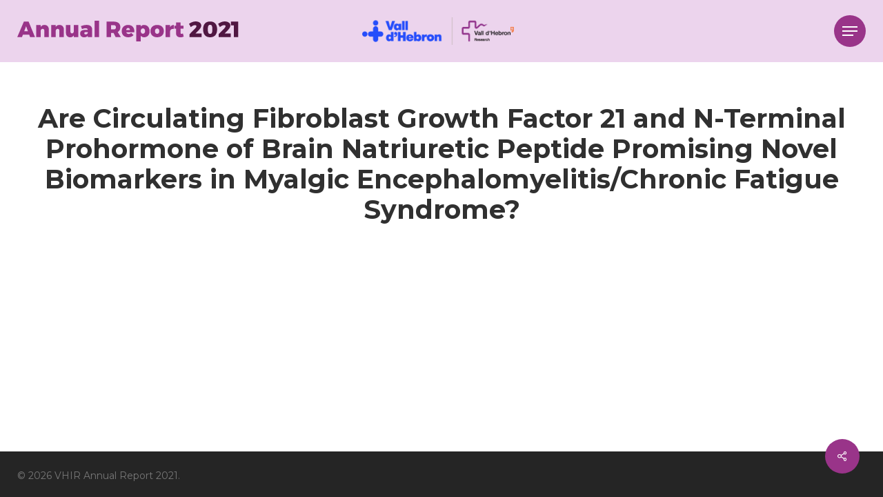

--- FILE ---
content_type: text/css
request_url: https://annualreport2021.vhir.org/wp-content/uploads/salient/menu-dynamic.css?ver=20311
body_size: 7230
content:
#header-outer .nectar-ext-menu-item .image-layer-outer,#header-outer .nectar-ext-menu-item .image-layer,#header-outer .nectar-ext-menu-item .color-overlay,#slide-out-widget-area .nectar-ext-menu-item .image-layer-outer,#slide-out-widget-area .nectar-ext-menu-item .color-overlay,#slide-out-widget-area .nectar-ext-menu-item .image-layer{position:absolute;top:0;left:0;width:100%;height:100%;overflow:hidden;}.nectar-ext-menu-item .inner-content{position:relative;z-index:10;width:100%;}.nectar-ext-menu-item .image-layer{background-size:cover;background-position:center;transition:opacity 0.25s ease 0.1s;}#header-outer nav .nectar-ext-menu-item .image-layer:not(.loaded){background-image:none!important;}#header-outer nav .nectar-ext-menu-item .image-layer{opacity:0;}#header-outer nav .nectar-ext-menu-item .image-layer.loaded{opacity:1;}.nectar-ext-menu-item span[class*="inherit-h"] + .menu-item-desc{margin-top:0.4rem;}#mobile-menu .nectar-ext-menu-item .title,#slide-out-widget-area .nectar-ext-menu-item .title,.nectar-ext-menu-item .menu-title-text,.nectar-ext-menu-item .menu-item-desc{position:relative;}.nectar-ext-menu-item .menu-item-desc{display:block;line-height:1.4em;}body #slide-out-widget-area .nectar-ext-menu-item .menu-item-desc{line-height:1.4em;}#mobile-menu .nectar-ext-menu-item .title,#slide-out-widget-area .nectar-ext-menu-item:not(.style-img-above-text) .title,.nectar-ext-menu-item:not(.style-img-above-text) .menu-title-text,.nectar-ext-menu-item:not(.style-img-above-text) .menu-item-desc,.nectar-ext-menu-item:not(.style-img-above-text) i:before,.nectar-ext-menu-item:not(.style-img-above-text) .svg-icon{color:#fff;}#mobile-menu .nectar-ext-menu-item.style-img-above-text .title{color:inherit;}.sf-menu li ul li a .nectar-ext-menu-item .menu-title-text:after{display:none;}.menu-item .widget-area-active[data-margin="default"] > div:not(:last-child){margin-bottom:20px;}.nectar-ext-menu-item .color-overlay{transition:opacity 0.5s cubic-bezier(.15,.75,.5,1);}.nectar-ext-menu-item:hover .hover-zoom-in-slow .image-layer{transform:scale(1.15);transition:transform 4s cubic-bezier(0.1,0.2,.7,1);}.nectar-ext-menu-item:hover .hover-zoom-in-slow .color-overlay{transition:opacity 1.5s cubic-bezier(.15,.75,.5,1);}.nectar-ext-menu-item .hover-zoom-in-slow .image-layer{transition:transform 0.5s cubic-bezier(.15,.75,.5,1);}.nectar-ext-menu-item .hover-zoom-in-slow .color-overlay{transition:opacity 0.5s cubic-bezier(.15,.75,.5,1);}.nectar-ext-menu-item:hover .hover-zoom-in .image-layer{transform:scale(1.12);}.nectar-ext-menu-item .hover-zoom-in .image-layer{transition:transform 0.5s cubic-bezier(.15,.75,.5,1);}.nectar-ext-menu-item{display:flex;text-align:left;}#slide-out-widget-area .nectar-ext-menu-item .title,#slide-out-widget-area .nectar-ext-menu-item .menu-item-desc,#slide-out-widget-area .nectar-ext-menu-item .menu-title-text,#mobile-menu .nectar-ext-menu-item .title,#mobile-menu .nectar-ext-menu-item .menu-item-desc,#mobile-menu .nectar-ext-menu-item .menu-title-text{color:inherit!important;}#slide-out-widget-area .nectar-ext-menu-item,#mobile-menu .nectar-ext-menu-item{display:block;}#slide-out-widget-area.fullscreen-alt .nectar-ext-menu-item,#slide-out-widget-area.fullscreen .nectar-ext-menu-item{text-align:center;}#header-outer .nectar-ext-menu-item.style-img-above-text .image-layer-outer,#slide-out-widget-area .nectar-ext-menu-item.style-img-above-text .image-layer-outer{position:relative;}#header-outer .nectar-ext-menu-item.style-img-above-text,#slide-out-widget-area .nectar-ext-menu-item.style-img-above-text{flex-direction:column;}#header-outer header li.menu-item-3682 > a .nectar-menu-icon,#slide-out-widget-area li.menu-item-3682 > a .nectar-menu-icon{font-size:220px;line-height:1;}#header-outer header li.menu-item-3682 > a .nectar-menu-icon.svg-icon svg,#slide-out-widget-area li.menu-item-3682 > a .nectar-menu-icon.svg-icon svg{height:220px;width:220px;}#header-outer header li.menu-item-3682 > a .nectar-menu-icon-img,#header-outer #header-secondary-outer li.menu-item-3682 > a .nectar-menu-icon-img,#slide-out-widget-area li.menu-item-3682 > a .nectar-menu-icon-img{width:220px;}@media only screen and (max-width:999px){body #header-outer #logo{position:relative;margin:10px 0;}body #header-space{height:66px;}body[data-button-style^="rounded"] #header-outer .menu-item-3783 > a{border-left-width:15px;border-right-width:15px;}body[data-button-style^="rounded"] #header-outer .menu-item-3783 > a:before,body[data-button-style^="rounded"] #header-outer .menu-item-3783 > a:after{left:-15px;width:calc(100% + 30px);}}@media only screen and (min-width:1000px){body #header-outer .menu-item-3783 > a{border-left-width:24px;border-right-width:24px;}body #header-outer #header-secondary-outer .menu-item-3783 > a{border-left:12px solid transparent;border-right:12px solid transparent;}body #header-outer .menu-item-3783 > a:before,body #header-outer .menu-item-3783 > a:after{left:-24px;width:calc(100% + 48px);}#header-outer #header-secondary-outer .menu-item-3783 > a:before,#header-outer #header-secondary-outer .menu-item-3783 > a:after{left:-12px;width:calc(100% + 24px);}}#header-outer .menu-item-3783 > a{border:12px solid transparent;opacity:1!important;}#header-outer #header-secondary-outer .menu-item-3783 > a{border-top:0;border-bottom:0;}#header-outer #top li.menu-item-3783 > a .nectar-menu-icon{transition:none;}body #header-outer[data-has-menu][data-format] header#top nav ul.sf-menu li.menu-item.menu-item-3783[class*="menu-item-btn-style"] > a *:not(.char),body #header-outer[data-has-menu][data-format] header#top nav ul.sf-menu li.menu-item.menu-item-3783[class*="menu-item-btn-style"] > a:hover *:not(.char){color:inherit!important;transition:none;opacity:1;}#header-outer .menu-item-3783 > a,#header-outer #top nav .menu-item-3783 > a,#header-outer.transparent nav > ul.sf-menu .menu-item.menu-item-3783 > a,#header-outer.transparent #top nav > ul.sf-menu .menu-item.menu-item-3783 > a{color:#fff!important;}#header-outer[data-has-menu="true"].transparent #top nav ul.sf-menu li.menu-item-3783 > a:hover .nectar-menu-icon{color:#fff!important;}#header-outer .menu-item-3783 > a:before,#header-outer .menu-item-3783 > a:after{position:absolute;top:50%!important;left:-12px;width:calc(100% + 24px);height:calc(100% + 24px);content:"";display:block;transform-origin:top;transform:translateY(-50%)!important;transition:opacity .45s cubic-bezier(0.25,1,0.33,1),transform .45s cubic-bezier(0.25,1,0.33,1),border-color .45s cubic-bezier(0.25,1,0.33,1),color .45s cubic-bezier(0.25,1,0.33,1),background-color .45s cubic-bezier(0.25,1,0.33,1),box-shadow .45s cubic-bezier(0.25,1,0.33,1);}#header-outer #header-secondary-outer .menu-item-3783 > a:after,#header-outer #header-secondary-outer .menu-item-3783 > a:before{height:calc(100% + 12px);}#header-outer .menu-item-3783 > a:after{opacity:0;transition:opacity 0.3s ease,transform 0.3s ease;}#header-outer .menu-item-3783 > a .menu-title-text:after{display:none!important;}#header-outer .menu-item-3783 > a{color:#fff;}#header-outer .menu-item-3783 > a:before{background:#993489;}#header-outer .menu-item-3783 > a:hover:after,#header-outer .menu-item-3783[class*="current"] > a:after{opacity:1;}